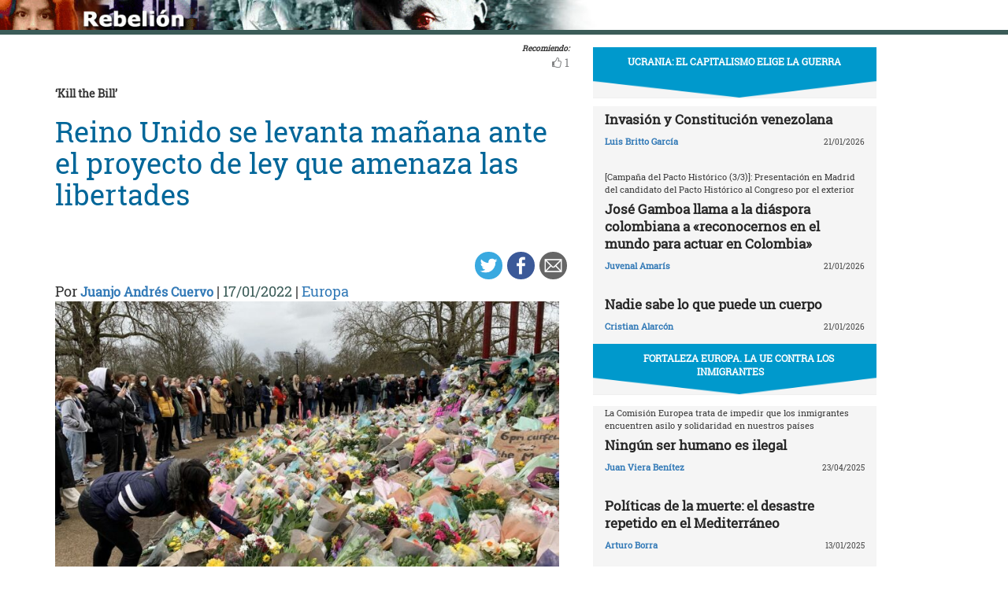

--- FILE ---
content_type: text/html; charset=UTF-8
request_url: https://rebelion.org/reino-unido-se-levanta-manana-ante-el-proyecto-de-ley-que-amenaza-las-libertades/
body_size: 22303
content:
<!DOCTYPE html>
<html lang="es">
<head>
<meta charset="UTF-8">
<meta name="viewport" content="width=device-width, initial-scale=1">
<link href="https://fonts.googleapis.com/css?family=Roboto+Slab" rel="stylesheet">
<title>Reino Unido se levanta mañana ante el proyecto de ley que amenaza las libertades &#8211; Rebelion</title>
<script>(function(d, s, id){
				 var js, fjs = d.getElementsByTagName(s)[0];
				 if (d.getElementById(id)) {return;}
				 js = d.createElement(s); js.id = id;
				 js.src = "//connect.facebook.net/en_US/sdk.js#xfbml=1&version=v2.6";
				 fjs.parentNode.insertBefore(js, fjs);
			   }(document, 'script', 'facebook-jssdk'));</script><link rel='dns-prefetch' href='//ws.sharethis.com' />
<link rel='dns-prefetch' href='//maxcdn.bootstrapcdn.com' />
<link rel='dns-prefetch' href='//s.w.org' />
<link rel="alternate" type="application/rss+xml" title="Rebelion &raquo; Feed" href="https://rebelion.org/feed/" />
<link rel="alternate" type="application/rss+xml" title="Rebelion &raquo; Feed de los comentarios" href="https://rebelion.org/comments/feed/" />
		<script type="text/javascript">
			window._wpemojiSettings = {"baseUrl":"https:\/\/s.w.org\/images\/core\/emoji\/12.0.0-1\/72x72\/","ext":".png","svgUrl":"https:\/\/s.w.org\/images\/core\/emoji\/12.0.0-1\/svg\/","svgExt":".svg","source":{"concatemoji":"https:\/\/rebelion.org\/wp-includes\/js\/wp-emoji-release.min.js?ver=5.3.12"}};
			!function(e,a,t){var n,r,o,i=a.createElement("canvas"),p=i.getContext&&i.getContext("2d");function s(e,t){var a=String.fromCharCode;p.clearRect(0,0,i.width,i.height),p.fillText(a.apply(this,e),0,0);e=i.toDataURL();return p.clearRect(0,0,i.width,i.height),p.fillText(a.apply(this,t),0,0),e===i.toDataURL()}function c(e){var t=a.createElement("script");t.src=e,t.defer=t.type="text/javascript",a.getElementsByTagName("head")[0].appendChild(t)}for(o=Array("flag","emoji"),t.supports={everything:!0,everythingExceptFlag:!0},r=0;r<o.length;r++)t.supports[o[r]]=function(e){if(!p||!p.fillText)return!1;switch(p.textBaseline="top",p.font="600 32px Arial",e){case"flag":return s([127987,65039,8205,9895,65039],[127987,65039,8203,9895,65039])?!1:!s([55356,56826,55356,56819],[55356,56826,8203,55356,56819])&&!s([55356,57332,56128,56423,56128,56418,56128,56421,56128,56430,56128,56423,56128,56447],[55356,57332,8203,56128,56423,8203,56128,56418,8203,56128,56421,8203,56128,56430,8203,56128,56423,8203,56128,56447]);case"emoji":return!s([55357,56424,55356,57342,8205,55358,56605,8205,55357,56424,55356,57340],[55357,56424,55356,57342,8203,55358,56605,8203,55357,56424,55356,57340])}return!1}(o[r]),t.supports.everything=t.supports.everything&&t.supports[o[r]],"flag"!==o[r]&&(t.supports.everythingExceptFlag=t.supports.everythingExceptFlag&&t.supports[o[r]]);t.supports.everythingExceptFlag=t.supports.everythingExceptFlag&&!t.supports.flag,t.DOMReady=!1,t.readyCallback=function(){t.DOMReady=!0},t.supports.everything||(n=function(){t.readyCallback()},a.addEventListener?(a.addEventListener("DOMContentLoaded",n,!1),e.addEventListener("load",n,!1)):(e.attachEvent("onload",n),a.attachEvent("onreadystatechange",function(){"complete"===a.readyState&&t.readyCallback()})),(n=t.source||{}).concatemoji?c(n.concatemoji):n.wpemoji&&n.twemoji&&(c(n.twemoji),c(n.wpemoji)))}(window,document,window._wpemojiSettings);
		</script>
		<style type="text/css">
img.wp-smiley,
img.emoji {
	display: inline !important;
	border: none !important;
	box-shadow: none !important;
	height: 1em !important;
	width: 1em !important;
	margin: 0 .07em !important;
	vertical-align: -0.1em !important;
	background: none !important;
	padding: 0 !important;
}
</style>
			<style type="text/css">
		.vortex-container-like,
		.vortex-container-dislike {
			font-size: 14px !important;	
		}
		.vortex-p-like,
		.vortex-p-dislike{
			color:#828384!important;
		}
		.vortex-p-like:hover{
			color:#4898d6!important;
		}
		.vortex-p-like-active{
			color:#1b7fcc!important;
		}
		.vortex-p-dislike:hover{
			color:#0a0101!important;
		}
		.vortex-p-dislike-active{
			color:#0a0101!important;
		}
		</style>
		
		<link rel="stylesheet" href="https://rebelion.org/wp-content/cache/minify/5d0c6.css" media="all" />



<link rel='stylesheet' id='simple-share-buttons-adder-font-awesome-css'  href='//maxcdn.bootstrapcdn.com/font-awesome/4.3.0/css/font-awesome.min.css?ver=5.3.12' type='text/css' media='all' />
<link rel="stylesheet" href="https://rebelion.org/wp-content/cache/minify/88411.css" media="all" />





<script  src="https://rebelion.org/wp-content/cache/minify/df983.js"></script>


<script type='text/javascript'>
/* <![CDATA[ */
var wpdm_url = {"home":"https:\/\/rebelion.org\/","site":"https:\/\/rebelion.org\/","ajax":"https:\/\/rebelion.org\/wp-admin\/admin-ajax.php"};
var wpdm_js = {"spinner":"<i class=\"fas fa-sun fa-spin\"><\/i>"};
/* ]]> */
</script>
<script  src="https://rebelion.org/wp-content/cache/minify/bd954.js"></script>

<script id='st_insights_js' type='text/javascript' src='https://ws.sharethis.com/button/st_insights.js?publisher=4d48b7c5-0ae3-43d4-bfbe-3ff8c17a8ae6&#038;product=simpleshare'></script>
<link rel='https://api.w.org/' href='https://rebelion.org/wp-json/' />
<link rel="EditURI" type="application/rsd+xml" title="RSD" href="https://rebelion.org/xmlrpc.php?rsd" />
<link rel="wlwmanifest" type="application/wlwmanifest+xml" href="https://rebelion.org/wp-includes/wlwmanifest.xml" /> 
<link rel='prev' title='Gobierno y FMI en el laberinto de la deuda' href='https://rebelion.org/gobierno-y-fmi-en-el-laberinto-de-la-deuda/' />
<link rel='next' title='La Iglesia española excluye crear una comisión independiente para aclarar los abusos' href='https://rebelion.org/la-iglesia-espanola-excluye-crear-una-comision-independiente-para-aclarar-los-abusos/' />
<meta name="generator" content="WordPress 5.3.12" />
<link rel="canonical" href="https://rebelion.org/reino-unido-se-levanta-manana-ante-el-proyecto-de-ley-que-amenaza-las-libertades/" />
<link rel='shortlink' href='https://rebelion.org/?p=706301' />
<link rel="alternate" type="application/json+oembed" href="https://rebelion.org/wp-json/oembed/1.0/embed?url=https%3A%2F%2Frebelion.org%2Freino-unido-se-levanta-manana-ante-el-proyecto-de-ley-que-amenaza-las-libertades%2F" />
<link rel="alternate" type="text/xml+oembed" href="https://rebelion.org/wp-json/oembed/1.0/embed?url=https%3A%2F%2Frebelion.org%2Freino-unido-se-levanta-manana-ante-el-proyecto-de-ley-que-amenaza-las-libertades%2F&#038;format=xml" />
    <script src="https://unpkg.com/@grafana/faro-web-sdk@^1.18.2/dist/bundle/faro-web-sdk.iife.js"></script>
    <script>
    document.addEventListener('DOMContentLoaded', function() {
        try {
            console.log('🚀 Inicializando Grafana Faro...');
            
            const faro = window.GrafanaFaroWebSdk.initializeFaro({
                url: 'https://faro.semillasl.com/collect',
                app: {
                    name: 'Rebelion',
                    version: '1.2.0',
                    environment: 'production'
                },
                instrumentations: [
                    ...window.GrafanaFaroWebSdk.getWebInstrumentations({
                        captureConsole: true,
                        webVitals: true,
                        interactions: true,
                        errors: true,
                        webVitalsThresholds: {
                            // Core Web Vitals thresholds
                            fcp: 2500,  // First Contentful Paint
                            lcp: 4000,  // Largest Contentful Paint
                            cls: 0.25,  // Cumulative Layout Shift
                            fid: 300    // First Input Delay
                        }
                    }),
                ],
                sessionTracking: {
                    enabled: true,
                    persistent: true
                },
                batching: {
                    enabled: true,
                    sendTimeout: 5000,
                    maxQueueSize: 100
                }
            });
            
            console.log('✅ Faro inicializado correctamente');
            
            // Capturar información de la página
            setTimeout(function() {
                faro.api.pushLog(['📄 Página WordPress cargada', {
                    page_url: window.location.href,
                    page_title: document.title,
                    page_type: 'post',
                    user_agent: navigator.userAgent.substring(0, 100),
                    viewport: window.innerWidth + 'x' + window.innerHeight,
                    timestamp: new Date().toISOString(),
                                        user_logged_in: false,
                                        wordpress_version: '5.3.12'
                }]);
                
                console.log('📊 Telemetría enviada a Grafana');
            }, 2000);
            
            // Capturar eventos de navegación
            window.addEventListener('beforeunload', function() {
                faro.api.pushLog(['🚪 Usuario saliendo de la página', {
                    page_url: window.location.href,
                    time_on_page: Date.now() - performance.timing.navigationStart,
                    timestamp: new Date().toISOString()
                }]);
            });
            
            // Capturar errores 404 y otros errores de WordPress
                        
        } catch (error) {
            console.error('❌ Error inicializando Faro:', error);
        }
    });
    </script>
    <link rel="icon" href="https://rebelion.org/wp-content/uploads/2020/02/cropped-favicon-32x32.jpg" sizes="32x32" />
<link rel="icon" href="https://rebelion.org/wp-content/uploads/2020/02/cropped-favicon-192x192.jpg" sizes="192x192" />
<link rel="apple-touch-icon-precomposed" href="https://rebelion.org/wp-content/uploads/2020/02/cropped-favicon-180x180.jpg" />
<meta name="msapplication-TileImage" content="https://rebelion.org/wp-content/uploads/2020/02/cropped-favicon-270x270.jpg" />
<meta name="generator" content="WordPress Download Manager 3.2.73" />
                <style>
        /* WPDM Link Template Styles */        </style>
                <style>

            :root {
                --color-primary: #4a8eff;
                --color-primary-rgb: 74, 142, 255;
                --color-primary-hover: #4a8eff;
                --color-primary-active: #4a8eff;
                --color-secondary: #e0e0e0;
                --color-secondary-rgb: 224, 224, 224;
                --color-secondary-hover: #9b9b9b;
                --color-secondary-active: #c4c4c4;
                --color-success: #18ce0f;
                --color-success-rgb: 24, 206, 15;
                --color-success-hover: #18ce0f;
                --color-success-active: #18ce0f;
                --color-info: #2CA8FF;
                --color-info-rgb: 44, 168, 255;
                --color-info-hover: #2CA8FF;
                --color-info-active: #2CA8FF;
                --color-warning: #FFB236;
                --color-warning-rgb: 255, 178, 54;
                --color-warning-hover: #FFB236;
                --color-warning-active: #FFB236;
                --color-danger: #ff5062;
                --color-danger-rgb: 255, 80, 98;
                --color-danger-hover: #ff5062;
                --color-danger-active: #ff5062;
                --color-green: #30b570;
                --color-blue: #0073ff;
                --color-purple: #8557D3;
                --color-red: #ff5062;
                --color-muted: rgba(69, 89, 122, 0.6);
                --wpdm-font: "Rubik", -apple-system, BlinkMacSystemFont, "Segoe UI", Roboto, Helvetica, Arial, sans-serif, "Apple Color Emoji", "Segoe UI Emoji", "Segoe UI Symbol";
            }

            .wpdm-download-link.btn.btn-secondary.btn-xs {
                border-radius: 4px;
            }


        </style>
        </head>

<body class="post-template-default single single-post postid-706301 single-format-standard category-europa">
<div id="post" class="hfeed site">
	<a class="skip-link screen-reader-text" href="#content">Skip to content</a>
		<div class="container-fluid">
			<div class="row">
	<div id="barrah" onclick="location.href='https://rebelion.org';" class="site-branding-v col-sm-1"></div>
		<div class="col-sm-12" id="masthead" style="padding:0">
				<header class="site-header" id="masthead" role="banner">
				<div class="col-sm-7 col-sm-offset-1">
					<a class="goback" href="/">Inicio</a>
				</div>
				<div class="col-sm-4 search text-right">
<form method="get" id="searchform" action="https://rebelion.org/">
  <div>
    <input type="text" value="" name="s" id="s" />
    <input type="submit" id="searchsubmit" value="Search" />
  </div>
</form>
<div class="search-adv"><a href="/rebelion/busqueda-avanzada">Avanzada</a></div>
					</div>

	</div><!-- .container -->
	</header><!-- #masthead -->

                <div id="content" style="margin-top:25px" class="site-content container">
			<div class="row">
	<div id="primary" class="content-area">
		<main id="main" class="site-main col-md-7" role="main">

<div class="row">
<div class="pull-right">
<span style="margin-right: 15px;font-weight: bold;font-size:10px;font-style: italic;">Recomiendo:</span>
</div>
</div>


		<div class="vortex-container-vote vortex-align-right"><div class="vortex-container-like"><input type="hidden" value="706301" ></input><div class="vortex-p-like 706301  icon-thumbs-up"><span  class="vortex-p-like-counter 706301">1</span></div></div></div>		
            
			<article id="post-706301" class="post-706301 post type-post status-publish format-standard has-post-thumbnail hentry category-europa tag-destacado">
    <header class="entry-header">
        <div class="row">
            <div class="col-xs-12">
	    <h4 class="subtitle">‘Kill the Bill’</h4>
                <h1 class="entry-title">Reino Unido se levanta mañana ante el proyecto de ley que amenaza las libertades</h1>            </div>
        </div>
        <div class="row">
            <div class="col-xs-12 text-right"><!-- Simple Share Buttons Adder (7.6.21) simplesharebuttons.com --><div class="ssba-classic-2 ssba ssbp-wrap left ssbp--theme-1"><div style="text-align:right"><a data-site="" class="ssba_twitter_share" href="https://twitter.com/share?url=https://rebelion.org/reino-unido-se-levanta-manana-ante-el-proyecto-de-ley-que-amenaza-las-libertades/&amp;text=Reino%20Unido%20se%20levanta%20ma%C3%B1ana%20ante%20el%20proyecto%20de%20ley%20que%20amenaza%20las%20libertades%20" target=&quot;_blank&quot;><img src="https://rebelion.org/wp-content/plugins/simple-share-buttons-adder/buttons/simple/twitter.png" style="width: 35px;" title="Twitter" class="ssba ssba-img" alt="Tweet about this on Twitter" /><div title="Twitter" class="ssbp-text">Twitter</div></a><a data-site="" class="ssba_facebook_share" href="https://www.facebook.com/sharer.php?u=https://rebelion.org/reino-unido-se-levanta-manana-ante-el-proyecto-de-ley-que-amenaza-las-libertades/" target="_blank"><img src="https://rebelion.org/wp-content/plugins/simple-share-buttons-adder/buttons/simple/facebook.png" style="width: 35px;" title="Facebook" class="ssba ssba-img" alt="Share on Facebook" /><div title="Facebook" class="ssbp-text">Facebook</div></a><a data-site="email" class="ssba_email_share" href="/cdn-cgi/l/email-protection#[base64]"><img src="https://rebelion.org/wp-content/plugins/simple-share-buttons-adder/buttons/simple/email.png" style="width: 35px;" title="Email" class="ssba ssba-img" alt="Email this to someone" /><div title="email" class="ssbp-text">email</div></a></div></div>            </div>
	</div>
        <div class="entry-meta big">
            Por <span class="author"><a href="https://rebelion.org/autor/juanjo-andres-cuervo/">Juanjo Andrés Cuervo</a></span> | <span
                    class="date">17/01/2022</span>                 | <span class="category"><a href="https://rebelion.org/categoria/territorios/europa/" rel="category tag">Europa</a></span>
                    </div><!-- .entry-meta -->
        <img width="640" height="427" src="https://rebelion.org/wp-content/uploads/2022/01/Sarah-Everard_Memorial_Ben-Terrett-1024x683.jpg" class="attachment-large size-large wp-post-image" alt="" srcset="https://rebelion.org/wp-content/uploads/2022/01/Sarah-Everard_Memorial_Ben-Terrett-1024x683.jpg 1024w, https://rebelion.org/wp-content/uploads/2022/01/Sarah-Everard_Memorial_Ben-Terrett-330x220.jpg 330w, https://rebelion.org/wp-content/uploads/2022/01/Sarah-Everard_Memorial_Ben-Terrett-768x512.jpg 768w, https://rebelion.org/wp-content/uploads/2022/01/Sarah-Everard_Memorial_Ben-Terrett.jpg 1500w" sizes="(max-width: 640px) 100vw, 640px" />    </header><!-- .entry-header -->

    <div class="row">
        <div class="col-xs-12">
            <b>Fuentes: </b>El Salto [Foto: Vigilia por Everard en Clapham Common (Ben Terrett)]         </div>
    </div>
    <div class="entry-content">

	<div class="entradilla">
            <p>La violación y el asesinato de Sarah Everard a manos de un policía y la propuesta del Proyecto de Ley PCSC, que otorgará mayor poder a las fuerzas del orden, desencadenaron una ola de protestas en el país británico en 2021.</p>
	</div>
        <div id="cols">
	    
<p>La noche del 3 de marzo  de 2021, 
Sarah Everard paseaba por las calles de Londres. De regreso desde  
Clapham Common a su hogar en Brixton, el agente de la Policía 
Metropolitana  Wayne Couzens la detuvo bajo el falso pretexto de haber 
infringido las  restricciones impuestas por el Covid-19. El policía la 
llevó en coche hasta  Dover, donde violó y estranguló a la joven de 33 
años, quemó su  cuerpo y se deshizo de sus restos en un estanque 
cercano.</p>



<p>Una semana 
después, el 9  de marzo, el agente fue detenido en Kent como sospechoso 
del secuestro y  posterior asesinato. Al día siguiente, los restos de 
Sarah Everard fueron  descubiertos en un bosque cerca de Kent. Wayne 
Couzens fue acusado  de su secuestro y asesinato, crimen que el propio 
agente confesó unos meses más  tarde.</p>



<p>En la noche del 13 de
 marzo se celebraron vigilias en varias zonas del Reino Unido  para 
honrar la memoria de Sarah Everard. Fue la vigilia en Clapham Common,  
cerca de la zona donde fue secuestrada, la que desencadenó una <a href="https://www.youtube.com/watch?v=TvTsD6S2Ou0">corriente de protestas sociales</a>&nbsp;por
 todo el país. Durante el emotivo evento, la policía  detuvo a cuatro 
personas bajo el pretexto de incumplir las medidas relacionadas  con la 
pandemia. En aquellos momentos, aun no se sabía que miembros del Partido
  Conservador, incluido <a href="https://www.theguardian.com/world/2021/dec/16/boris-johnson-joined-no-10-party-during-may-2020-lockdown-say-sources">Boris Johnson</a>, habían evadido las restricciones en fiestas celebradas el 15 y el <a href="https://www.theguardian.com/politics/live/2022/jan/12/boris-johnson-no-10-party-pmqs-keir-starmer-labour-coronavirus-latest-updates-covid-live?filterKeyEvents=false&amp;page=with:block-61dec8498f08b14fee0b27d0#block-61dec8498f08b14fee0b27d0">20 de mayo de 2020</a>. Estos eventos tuvieron lugar durante uno de los peores  meses de la pandemia en cuanto al <a href="https://coronavirus.data.gov.uk/details/deaths">índice de fallecidos</a> en el Reino Unido.</p>



<p>A
 pesar de que por entonces se desconocía que varios representantes 
políticos del país se habían saltado la  ley, el uso desmedido de la 
fuerza policía durante la vigilia por Sarah Everard  fue considerado 
como un ultraje a la víctima de violencia de género. Fue una  acción 
demasiado explícita como para ser ignorada. De hecho, una investigación 
 parlamentaria llevada a cabo por <a href="https://www.jonathandjanogly.com/sites/jonathandjanogly.com/files/2021-07/clapham_and_bristol_inquiry_report_0.pdf">All Party Parliamentary Group on Democracy and the  Constitution</a> señaló que se  habían vulnerado “derechos fundamentales” durante la vigilia por Sarah Everard.  En el documento, titulado <em>Police Power and the Right to Peaceful Protest</em>,
  se mencionan los “múltiples errores” cometidos por la Policía 
Metropolitana y  la Policía de Avon y Somerset durante las vigilias 
celebradas en Londres y en Bristol,  respectivamente. Esta investigación
 fue publicada el 1 de julio de 2021. Tres  meses antes, se había 
desencadenado una corriente de descontento social que se  extendió por 
todo el país.</p>



<p>Pocos días después del asesinato de Sarah  Everard y
 la actuación policial durante la vigilia del 13 de  marzo, la Cámara de
 los Comunes aprobó por una amplia mayoría de 359 votos contra 263 el 
Proyecto de ley <a href="https://www.gov.uk/government/news/justice-overhaul-to-better-protect-the-public-and-back-our-police">PCSC</a>  (Police, Crime, Sentencing and Courts), que pasó así a su siguiente fase.</p>



<h2>PCSC: el uso de la  fuerza policial y el cese de las manifestaciones</h2>



<p>El
 Proyecto de ley PCSC ha sido  duramente criticado porque otorga un 
mayor  poder a las fuerzas policiales para reprimir manifestaciones. Por
 ejemplo, podría  significar que la policía fijase las horas de inicio y
 finalización de las  protestas, o que las disolviese en el caso de que 
impidiesen el acceso a  instituciones gubernamentales, como el 
Parlamento Británico. Además, reserva a los agentes el derecho de multar
 con una cantidad de 2.500 libras a los manifestantes.</p>



<p>Respecto a la posible  implantación de la PCSC, el conocido abogado <a href="https://www.bigissue.com/news/activism/how-priti-patels-new-policing-bill-threatens-your-right-to-protest/">Chris Daw QC</a>
 afirma que, si se llegase a aprobar, “supondría la mayor ampliación de 
 poderes policiales para imponer restricciones a las manifestaciones que
 hayamos  visto nunca”. De manera similar, <a href="https://www.theguardian.com/world/2021/apr/28/policing-bill-will-have-chilling-effect-on-right-to-protest-mps-told">Jules Carey</a>,
  jefe del bufete de abogados de acciones contra la policía y el Estado 
de la  empresa Bindmans, apuntó que este proyecto de ley “representa una
 violación a  los derechos humanos y constituye un ataque brutal contra 
el derecho a  manifestarse de manera pacífica”. En otras palabras, sería
 una ley elaborada  para socavar la legitimidad de los movimientos 
sociales.</p>



<p>Mientras este proyecto de ley estaba  siendo debatido el
 15 de marzo de 2021 en el Parlamento Británico, a escasos  metros de 
allí, en Parliament Square, centenares de personas protestaban contra  
la violencia de género, y consecuentemente, contra el proyecto de ley 
que  estaba siendo discutido en el interior de la institución 
británica.&nbsp;Durante el mes de marzo,  también hubo manifestaciones multitudinarias en ciudades como <a href="https://www.bristolpost.co.uk/news/bristol-news/bristol-riots-everything-weve-learned-5215613">Bristol</a>,
  Leeds, Liverpool, Manchester, Brighton, Birmingham, Bournemouth o 
Newcastle. &nbsp;Las protestas denunciaron la violencia hacia  las mujeres y 
el uso desmedido de la fuerza policial.</p>



<h2>‘Kill the Bill’: manifestaciones  multitudinarias en 2021</h2>



<p>El pasado 1 de mayo, tuvo lugar  la movilización más importante en Londres contra el Proyecto de ley PCSC, en la  que <a href="https://www.theguardian.com/uk-news/2021/may/01/thousands-march-through-london-in-biggest-kill-the-bill-protest-yet">miles de personas</a>
 salieron a protestar. Bajo el slogan ‘Kill the Bill’, se  criticó el 
aumento de poder que se quiere otorgar a las fuerzas del orden para  
restringir protestas, que puede significar una imposición de 
restricciones a la  libertad de expresión y al derecho de reunión.<br></p>



<p>Aunque
 la legislación  no ha sido aprobada, los efectos están envolviendo 
diferentes esferas de la  sociedad. Zehrah Hasan, director de <a href="https://blackprotestlaw.org/" target="_blank" rel="noreferrer noopener">Black Protest Legal Support</a>  denunció que dos observadores jurídicos <a href="https://twitter.com/zedhas3/status/1378415754379415556">fueron detenidos</a> durante la manifestación ‘Kill the Bill’ del 3 de  abril de 2021.</p>



<p>Fue precisamente durante aquella  manifestación cuando <a href="https://www.bbc.co.uk/news/uk-56627642">Jeremy Corbyn</a> instó a “defender  el derecho a la protesta”. Hablando en <a href="https://twitter.com/AntiRacismDay/status/1378366633664741377?ref_src=twsrc%5Etfw%7Ctwcamp%5Etweetembed%7Ctwterm%5E1378366633664741377%7Ctwgr%5E%7Ctwcon%5Es1_&amp;ref_url=https%3A%2F%2Fwww.thecanary.co%2Ftrending%2F2021%2F04%2F04%2Fjeremy-corbyn-just-ruined-keir-starmers-first-anniversary-as-labour-leader%2F">Parliament Square</a>
 y ante las pétreas miradas de la sufragista Millicent  Fawcett, Mahatma
 Gandhi o Nelson Mandela, el antiguo líder del Partido  Laborista apeló a
 estas figuras históricas que defendieron los derechos humanos y 
dedicaron parte de su vida a luchar por el incremento de libertades  
democráticas.</p>



<p>Las confluencias entre  movimientos sociales y las 
represiones policiales ya habían alcanzado  diferentes movimientos 
sociales, como sucedió durante las protestas Black Lives  Matter. El 
propio Hasan lamentó los comentarios de la&nbsp;secretaria de Estado del 
Interior del Reino Unido Prity Patel, quién  calificó las protestas 
Black Lives Matter de junio de 2020 en este país como <a href="https://www.theguardian.com/politics/2021/feb/12/priti-patel-hits-out-at-dreadful-black-lives-matters-protests">“aterradoras.”</a>
 &nbsp;Fue la  propia ministra del Interior la que propuso la creación de la 
‘Nationality and  Borders Bill’, una legislación que pretende disminuir 
los derechos de las <a href="https://www.jcwi.org.uk/nationality-and-borders-bill-second-reading-briefing?fbclid=IwAR3RfxUf21fGnC6di94lu39SaB3M0Kv8m21PlXuXFaqhkgrF3WcG-rvw2ik">personas refugiadas</a>&nbsp;y que originó una oleada de protestas el  20 de octubre de 2021.</p>



<h2>La violencia de  género en el Reino Unido</h2>



<p>En
 los pocos días que separaron el asesinato de Everard y la celebración 
del Día Internacional de la Mujer, las protestas rechazando la violencia
 de género se vieron amplificadas&nbsp; en varios estratos sociales. En el 
Parlamento Británico, la diputada del Partido  Laborista <a href="https://www.politicshome.com/news/article/jess-phillips-sarah-everard-violence-international-womens-day">Jess Phillips</a> denunció el ataque contra las mujeres y leyó el nombre de <a href="https://www.youtube.com/watch?v=9cjEWYNHBYk">todas las víctimas mortales por violencia de género</a>
 en el Reino Unido desde el Día Internacional de la Mujer de 2020. 
También  remarcó que, desde el asesinato de Sarah Everard el 3 de marzo 
hasta el 10  de marzo, “seis mujeres y una niña habían sido asesinadas a
 manos de hombres”. El  discurso de una persona envuelta en las 
instituciones políticas fue fundamental  para dar mayor relevancia al 
problema de la violencia de género. Como apunta la  periodista <a href="https://www.heraldscotland.com/news/19159869.sarah-everard-tragedy-new-generation-women-not-ready-back/">Lesley Riddoch</a>
 en una crítica a los medios de comunicación, fueron las palabras  
pronunciadas por Phillips en la Cámara de los Comunes, unido al reciente
  asesinato de Sarah Everard, lo que impulsó una mayor recepción 
mediática. Porque  Sarah Everard no fue la única mujer asesinada por 
violencia de género, ni siquiera  en aquella <a href="https://kareningalasmith.com/2021/02/08/2021/">semana</a>
 que  comenzó el 3 de marzo, en la que también Geetika Goyal, Imogen 
Bohajczuk y  Wenjing Lin perdieron la vida a manos de hombres.</p>



<p>No hay duda de que se trata de  un problema endémico a 
nivel global. En el caso particular del Reino Unido, durante  2021 se 
contabilizaron <a href="https://kareningalasmith.com/2021/02/08/2021/">138 asesinatos</a> de mujeres a manos de hombres. En la cuenta de Twitter <a href="https://twitter.com/CountDeadWomen?ref_src=twsrc%5Etfw%7Ctwcamp%5Etweetembed%7Ctwterm%5E1370836691406221312%7Ctwgr%5E%7Ctwcon%5Es1_&amp;ref_url=https%3A%2F%2Fwww.globalcitizen.org%2Fen%2Fcontent%2Fsarah-everard-vigil-protests-women-uk-clapham%2F">@CountDeadWomen</a>
 se señala que esto significó un aumento de 21 víctimas respecto a 2020.
  Esto demuestra que, como dijo Jess Philips, el feminicidio en el Reino
 Unido  “no es algo anecdótico y obliga a las mujeres a vivir con 
miedo”.</p>



<p>El terror a salir a dar un  paseo por la noche quedó 
plasmado en redes sociales tras el asesinato de Sarah  Everard. Durante 
aquellos días, muchas mujeres comenzaron a compartir sus  miedos ante 
los ataques machistas a través de grupos de WhatsApp, sesiones de Zoom  o
 Twitter. La tragedia originó unos movimientos fundamentales de 
solidaridad feminista,  e impulsó un amplio debate sobre el papel de la 
policía en la sociedad  británica y la situación de la seguridad de las 
mujeres en el Reino Unido.</p>



<p>Ante esta coyuntura, diferentes  grupos defensores de 
los derechos de la mujer han demandado de manera constante saber  por 
qué solo el 1,5% de las violaciones registradas y el 3,6% de todos los  
delitos sexuales son llevados a juicio en Inglaterra y Gales. También  
demandaron soluciones para frenar el aumento de los casos de violencia  
doméstica desde el inicio de la pandemia.</p>



<p>Por otra parte, el documento <a href="https://twitter.com/SistersUncut/status/1371163308997361666">#194andcounting</a>,
 publicado el 14 de marzo de 2021, señaló que, desde los años 70, al 
menos  194 mujeres han muerto a manos de la policía o a causa del 
sistema penitenciario de Inglaterra y Gales, ya fuese en custodia 
estatal o en la cárcel.</p>



<p>Pese a los numerosos asesinatos  por violencia de género, incluyendo el de la profesora <a href="https://www.theguardian.com/uk-news/2021/dec/16/man-accepts-responsibility-for-death-of-primary-school-teacher-sabina-nessa">Sabina Nessa</a>,
 que también alcanzó gran repercusión en Reino Unido, los líderes del  
país no parecen estar dispuestos a implementar nuevas medidas para 
detener esta  corriente de violencia. De hecho, <a href="https://www.bbc.co.uk/news/uk-politics-58800328">Boris Johnson</a>
 ha rechazado categorizar la misoginia dentro de los delitos de odio. Su
  argumento es que ya existen mecanismos para para combatir la violencia
 contra  las mujeres, señalando que el problema radica en que “hay una 
amplia  legislación que no se lleva a cabo de manera correcta”.</p>



<p>La
 inmovilización de algunos  dirigentes políticos contrasta con los 
amplios movimientos que tuvieron lugar  el año pasado en favor de la 
igualdad de género. El  próximo <a href="https://www.facebook.com/events/447182980351610/">15 de enero</a>
  tendrá lugar una serie de manifestaciones bajo el slogan ‘Kill the 
Bill’, a  modo de denuncia contra el avance de una legislación que 
amenaza con rescindir  las libertades en el Reino Unido.</p>



<h2>PCSC y la batalla  por la hegemonía cultural y política</h2>



<p>El
 Proyecto de ley PCSC fue  aprobado en la Cámara de los Comunes del 
Parlamento Británico y ahora se  espera el veredicto final en la Cámara 
de los Lores, que tendrá lugar el <a href="https://bills.parliament.uk/bills/2839">17 de enero</a>.
 De  convertirse en ley, el castigo por obstruir espacios públicos 
aumentaría de seis meses a 51 semanas —más de un año— y las fuerzas del 
orden se reservarían el derecho para parar e investigar a una  persona 
por el simple hecho de creer que está relacionada con alguna acción  
ilegal, sin tener siquiera la mínima prueba al respecto.</p>



<p>Este
 impedimento a manifestarse  es otra muestra de la batalla política e 
ideológica existente en el Reino Unido  y la fiereza con la que ciertos 
movimientos conservadores están tratando de  detener el avance de las 
libertades. Aparte de las protestas  ‘Kill the Bill’ y los movimientos a
 favor de la igualdad de género, los últimos  años en el Reino Unido han
 sido testigos de numerosas movilizaciones sociales. En  2021, las 
manifestaciones en contra del cambio climático tuvieron su gran  apogeo a
 nivel mundial durante la COP26. En aquellas semanas de noviembre, se 
originó una protesta masiva en la que se reunieron más de <a href="https://cop26coalition.org/over-one-hundred-thousand-march-in-glasgow-as-over-300-demonstrations-take-place-across-the-world/">100.000 personas en Glasgow</a> y se celebraron más de 300 manifestaciones a nivel  global. </p>



<p>Además,
 2020 supuso el  surgimiento de las movilizaciones Black Lives Matter en
 Estados Unidos, tras el  asesinato de George Floyd, y esta ola de 
descontento se expandió a nivel  global. En el Reino Unido, destacaron 
las protestas en Londres y en Bristol,  donde un grupo de manifestantes 
arrojó al puerto la estatua del esclavista <a href="https://www.theguardian.com/uk-news/2020/jun/07/blm-protesters-topple-statue-of-bristol-slave-trader-edward-colston">Edward Colston</a>.
 Precisamente, esta simbólica acción mostró de manera clara la batalla  
cultural existente respecto al legado del Imperio Británico. Basta con 
leer los debates entre  historiadores, analistas de actualidad, 
periodistas o diferentes miembros del  Parlamento en el Reino Unido para
 comprender cómo la línea que delimita el  legado de lo antiguo y lo 
nuevo, la memoria histórica y la aspiración al  aumento de derechos, ha 
marcado su fortaleza ideológica y cultural en el pasado  colonial de la 
nación británica. Y para ahondar más en este paradigma, hace apenas  
unos días los cuatro manifestantes del movimiento <a href="https://www.theguardian.com/news/audio/2022/jan/10/what-colston-four-acquittal-means-future-protests-podcast">Black Lives Matter</a>
 que ayudaron a derribar la estatua de Edward Colston  durante las 
protestas sociales de junio del 2020 fueron absueltos de todos los  
cargos.<br></p>



<p>Ante este 
veredicto, el  diputado del Partido Conservador Robert Jenrick advirtió 
del peligro de “aceptar  el vandalismo y los daños criminales como 
formas de protesta política”. En el  otro lado del espectro ideológico, 
el activista y escritor Akala, que publicó  hace unos años el libro <em>Natives: Race and Class in the Ruins of Empire</em>, en el que detalla su experiencia como descendiente de  la <a href="https://www.theguardian.com/uk-news/windrush-scandal">Generación Windrush</a>
 en una sociedad británica profundamente hostil hacia personas de 
diferentes culturas, explicó que “la propaganda de los valores 
británicos  representa una distorsión de la historia”.</p>



<p>Analizando esta confluencia de opiniones  y movimientos 
sociales, el Proyecto de ley PCSC surge como un intento de frenar  el 
aumento de protestas por los derechos de diferentes colectivos. Aparte 
de  los amplios poderes policiales en materia de gestión de las 
manifestaciones,  como la capacidad de imponer condiciones a cualquier 
protesta que se considere  perturbadora para la comunidad, se puede 
sancionar con hasta diez años de prisión  por dañar monumentos 
conmemorativos, incluyendo las estatuas. Esto es  particularmente 
representativo de la sociedad contemporánea, en la que el  señalamiento a
 figuras del pasado que dejaron un legado esclavista es una de  las 
batallas culturales que están teniendo un impacto de enorme relevancia 
en  el Reino Unido.</p>



<p>El pasado 8  de diciembre, y con motivo del tercer  pasaje del Proyecto de ley PCSC,  hubo manifestaciones en Londres, Cambridge, Birmingham y Bristol.  Ahora, llega el 15 de enero, un día en el que se  celebrarán múltiples  movimientos en todo el país contra el avance de esta  legislación.  Justamente el día que, en 1919, fue asesinada <a rel="noreferrer noopener" href="https://www.elsaltodiario.com/feminismos/rosa-luxemburgo-en-el-punto-de-mira-de-hannibal" target="_blank">Rosa Luxemburgo</a>,  una  de las defensoras más acérrimas de las libertades humanas del  siglo XX. Como  ella decía, “quien no se mueve, no siente las cadenas”.  La marxista polaca fundadora  de la Liga Espartaquista venía a decir que  las protestas son fundamentales para  cambiar la sociedad. Mientras  tanto, el Reino Unido se balancea peligrosamente entre  esa dicotomía  entre autoritarismo y libertad. Por un lado, inmóviles estatuas  de  piedra plasmando un pasado esclavista. Y, mientras tanto, movimientos   sociales para evitar la pérdida democrática, conseguir un debate abierto  sobre  el legado colonial y seguir marchando contra la violencia de  género, la  xenofobia y el cambio climático.</p>



<p>Fuente: <a href="https://www.elsaltodiario.com/reino-unido/kill-the-bill-reino-unido-se-levanta-proyecto-ley-amenaza-libertades">https://www.elsaltodiario.com/reino-unido/kill-the-bill-reino-unido-se-levanta-proyecto-ley-amenaza-libertades</a></p>
	    
            	

	</div>

    </div><!-- .entry-content -->
</article>

			
			
		
		</main><!-- #main -->
	</div><!-- #primary -->


<div id="secondary" class="widget-area col-md-4" role="complementary">
	<aside id="sticky-posts-105" class="widget widget_ultimate_posts"><h1 class="widget-title"><a href='/tag/ucrania/'>Ucrania: el capitalismo elige la guerra</a></h1>
<div class="upw-posts lateral hfeed">

  
    
      
      <article class="col-xs-12" class="post-866449 post type-post status-publish format-standard has-post-thumbnail hentry category-ee-uu category-venezuela tag-destacado tag-nuestra-america">

        <header>

          
                      <div class="row">
              <div class="col-xs-12">
                <h4 class="entry-subtitle"> </h4>
                <h2 class="entry-title">
                  <a href="https://rebelion.org/invasion-y-constitucion/" rel="bookmark">
                    Invasión y Constitución venezolana                  </a>
                </h2>
              </div>
            </div>
                    
                      <div class="row entry-meta">
              <div class="col-xs-8 nopadl text-left">
                
                                  <span class="author vcard">
                    <a href="https://rebelion.org/autor/luis-britto-garcia/">Luis Britto García</a>                  </span>
                
                 
              </div>
              
              <div class="col-xs-4 nopadr text-right">
                                  <time class="published" datetime="2026-01-21T06:25:00+01:00">21/01/2026</time>
                              </div>
            </div>

          
        </header>

        
      </article>

    
      
      <article class="col-xs-12" class="post-866125 post type-post status-publish format-standard has-post-thumbnail hentry category-colombia tag-destacado">

        <header>

          
                      <div class="row">
              <div class="col-xs-12">
                <h4 class="entry-subtitle"> [Campaña del Pacto Histórico (3/3)]: Presentación en Madrid del candidato del Pacto Histórico al Congreso por el exterior</h4>
                <h2 class="entry-title">
                  <a href="https://rebelion.org/jose-gamboa-llama-a-la-diaspora-colombiana-a-reconocernos-en-el-mundo-para-actuar-en-colombia/" rel="bookmark">
                    José Gamboa llama a la diáspora colombiana a «reconocernos en el mundo para actuar en Colombia»                  </a>
                </h2>
              </div>
            </div>
                    
                      <div class="row entry-meta">
              <div class="col-xs-8 nopadl text-left">
                
                                  <span class="author vcard">
                    <a href="https://rebelion.org/autor/juvenal-amaris/">Juvenal Amarís</a>                  </span>
                
                 
              </div>
              
              <div class="col-xs-4 nopadr text-right">
                                  <time class="published" datetime="2026-01-21T06:19:00+01:00">21/01/2026</time>
                              </div>
            </div>

          
        </header>

        
      </article>

    
      
      <article class="col-xs-12" class="post-866466 post type-post status-publish format-standard hentry category-ecuador tag-destacado">

        <header>

          
                      <div class="row">
              <div class="col-xs-12">
                <h4 class="entry-subtitle"> </h4>
                <h2 class="entry-title">
                  <a href="https://rebelion.org/nadie-sabe-lo-que-puede-un-cuerpo/" rel="bookmark">
                    Nadie sabe lo que puede un cuerpo                  </a>
                </h2>
              </div>
            </div>
                    
                      <div class="row entry-meta">
              <div class="col-xs-8 nopadl text-left">
                
                                  <span class="author vcard">
                    <a href="https://rebelion.org/autor/cristian-alarcon/">Cristian Alarcón</a>                  </span>
                
                 
              </div>
              
              <div class="col-xs-4 nopadr text-right">
                                  <time class="published" datetime="2026-01-21T06:15:00+01:00">21/01/2026</time>
                              </div>
            </div>

          
        </header>

        
      </article>

    
  
</div>

</aside><aside id="sticky-posts-103" class="widget widget_ultimate_posts"><h1 class="widget-title"><a href='/tag/fortaleza-europa-la-ue-contra-los-inmigrantes/'>FORTALEZA EUROPA. LA UE CONTRA LOS INMIGRANTES</a></h1>
<div class="upw-posts lateral hfeed">

  
    
      
      <article class="col-xs-12" class="post-836999 post type-post status-publish format-standard hentry category-europa tag-destacado tag-fortaleza-europa-la-ue-contra-los-inmigrantes">

        <header>

          
                      <div class="row">
              <div class="col-xs-12">
                <h4 class="entry-subtitle"> La Comisión Europea trata de impedir que los inmigrantes encuentren asilo y solidaridad en nuestros países</h4>
                <h2 class="entry-title">
                  <a href="https://rebelion.org/ningun-ser-humano-es-ilegal-5/" rel="bookmark">
                    Ningún ser humano es ilegal                  </a>
                </h2>
              </div>
            </div>
                    
                      <div class="row entry-meta">
              <div class="col-xs-8 nopadl text-left">
                
                                  <span class="author vcard">
                    <a href="https://rebelion.org/autor/juan-viera-benitez/">Juan Viera Benítez</a>                  </span>
                
                 
              </div>
              
              <div class="col-xs-4 nopadr text-right">
                                  <time class="published" datetime="2025-04-23T05:33:00+02:00">23/04/2025</time>
                              </div>
            </div>

          
        </header>

        
      </article>

    
      
      <article class="col-xs-12" class="post-826606 post type-post status-publish format-standard has-post-thumbnail hentry category-europa tag-destacado tag-fortaleza-europa-la-ue-contra-los-inmigrantes">

        <header>

          
                      <div class="row">
              <div class="col-xs-12">
                <h4 class="entry-subtitle"> </h4>
                <h2 class="entry-title">
                  <a href="https://rebelion.org/politicas-de-la-muerte-el-desastre-repetido-en-el-mediterraneo-2/" rel="bookmark">
                    Políticas de la muerte: el desastre repetido en el Mediterráneo                  </a>
                </h2>
              </div>
            </div>
                    
                      <div class="row entry-meta">
              <div class="col-xs-8 nopadl text-left">
                
                                  <span class="author vcard">
                    <a href="https://rebelion.org/autor/arturo-borra/">Arturo Borra</a>                  </span>
                
                 
              </div>
              
              <div class="col-xs-4 nopadr text-right">
                                  <time class="published" datetime="2025-01-13T10:15:09+01:00">13/01/2025</time>
                              </div>
            </div>

          
        </header>

        
      </article>

    
      
      <article class="col-xs-12" class="post-825082 post type-post status-publish format-standard has-post-thumbnail hentry category-europa tag-destacado tag-fortaleza-europa-la-ue-contra-los-inmigrantes">

        <header>

          
                      <div class="row">
              <div class="col-xs-12">
                <h4 class="entry-subtitle"> </h4>
                <h2 class="entry-title">
                  <a href="https://rebelion.org/los-migrantes-en-europa-vae-victis/" rel="bookmark">
                    Los migrantes en Europa: <i>Væ victis</i>                  </a>
                </h2>
              </div>
            </div>
                    
                      <div class="row entry-meta">
              <div class="col-xs-8 nopadl text-left">
                
                                  <span class="author vcard">
                    <a href="https://rebelion.org/autor/martin-aguero/">Martin Agüero</a>                  </span>
                
                 
              </div>
              
              <div class="col-xs-4 nopadr text-right">
                                  <time class="published" datetime="2024-12-30T05:40:00+01:00">30/12/2024</time>
                              </div>
            </div>

          
        </header>

        
      </article>

    
  
</div>

  <div class="upw-after">
    <p><a href="/categoria/territorios/europa/fortaleza-europa-la-ue-contra-los-inmigrantes/" class="readmore">Ver todas</a></p>
  </div>
</aside><aside id="sticky-posts-207" class="widget widget_ultimate_posts"><h1 class="widget-title"><a href='/tag/brexit'>BREXIT</a></h1>
<div class="upw-posts lateral hfeed">

  
    
      
      <article class="col-xs-12" class="post-662296 post type-post status-publish format-standard has-post-thumbnail hentry category-europa tag-brexit tag-destacado">

        <header>

          
                      <div class="row">
              <div class="col-xs-12">
                <h4 class="entry-subtitle"> </h4>
                <h2 class="entry-title">
                  <a href="https://rebelion.org/el-gobierno-britanico-pierde-el-pudor-con-el-brexit-al-admitir-que-pasaran-decadas-antes-de-ver-los-beneficios/" rel="bookmark">
                    El Gobierno británico pierde el pudor con el <i>brexit</i> al admitir que pasarán décadas antes de ver los beneficios                  </a>
                </h2>
              </div>
            </div>
                    
                      <div class="row entry-meta">
              <div class="col-xs-8 nopadl text-left">
                
                                  <span class="author vcard">
                    <a href="https://rebelion.org/autor/javier-taeno/">Javier Taeño</a>                  </span>
                
                 
              </div>
              
              <div class="col-xs-4 nopadr text-right">
                                  <time class="published" datetime="2021-02-24T07:00:00+01:00">24/02/2021</time>
                              </div>
            </div>

          
        </header>

        
      </article>

    
      
      <article class="col-xs-12" class="post-652794 post type-post status-publish format-standard hentry category-argentina tag-brexit tag-destacado">

        <header>

          
                      <div class="row">
              <div class="col-xs-12">
                <h4 class="entry-subtitle"> </h4>
                <h2 class="entry-title">
                  <a href="https://rebelion.org/la-ue-excluyo-a-las-islas-malvinas-del-acuerdo-con-el-reino-unido/" rel="bookmark">
                    La UE excluyó a las Islas Malvinas del acuerdo con el Reino Unido                  </a>
                </h2>
              </div>
            </div>
                    
                      <div class="row entry-meta">
              <div class="col-xs-8 nopadl text-left">
                
                                  <span class="author vcard">
                    <a href="https://rebelion.org/autor/rodolfo-koe-gutierrez/">Rodolfo Koé Gutiérrez</a>                  </span>
                
                 
              </div>
              
              <div class="col-xs-4 nopadr text-right">
                                  <time class="published" datetime="2020-12-29T07:44:00+01:00">29/12/2020</time>
                              </div>
            </div>

          
        </header>

        
      </article>

    
      
      <article class="col-xs-12" class="post-317073 post type-post status-publish format-standard hentry category-europa tag-brexit">

        <header>

          
                      <div class="row">
              <div class="col-xs-12">
                <h4 class="entry-subtitle"> </h4>
                <h2 class="entry-title">
                  <a href="https://rebelion.org/la-arriesgada-apuesta-del-reino-unido/" rel="bookmark">
                    La arriesgada apuesta del Reino Unido                  </a>
                </h2>
              </div>
            </div>
                    
                      <div class="row entry-meta">
              <div class="col-xs-8 nopadl text-left">
                
                                  <span class="author vcard">
                    <a href="https://rebelion.org/autor/federico-larsen/">Federico Larsen</a>                  </span>
                
                 
              </div>
              
              <div class="col-xs-4 nopadr text-right">
                                  <time class="published" datetime="2019-07-30T07:21:01+02:00">30/07/2019</time>
                              </div>
            </div>

          
        </header>

        
      </article>

    
  
</div>

</aside><aside id="sticky-posts-102" class="widget widget_ultimate_posts"><h1 class="widget-title"><a href='/tag/las-bombas-de-oriente-medio-explotan-en-europa/'>LAS BOMBAS DE ORIENTE MEDIO EXPLOTAN EN EUROPA</a></h1>
<div class="upw-posts lateral hfeed">

  
    
      
      <article class="col-xs-12" class="post-368335 post type-post status-publish format-standard hentry category-europa tag-las-bombas-de-oriente-medio-explotan-en-europa">

        <header>

          
                      <div class="row">
              <div class="col-xs-12">
                <h4 class="entry-subtitle"> </h4>
                <h2 class="entry-title">
                  <a href="https://rebelion.org/terrorismo-en-europa-sus-causas/" rel="bookmark">
                    Terrorismo en Europa: sus causas                  </a>
                </h2>
              </div>
            </div>
                    
                      <div class="row entry-meta">
              <div class="col-xs-8 nopadl text-left">
                
                                  <span class="author vcard">
                    <a href="https://rebelion.org/autor/rafael-silva/">Rafael Silva</a>                  </span>
                
                 
              </div>
              
              <div class="col-xs-4 nopadr text-right">
                                  <time class="published" datetime="2017-08-29T08:46:05+02:00">29/08/2017</time>
                              </div>
            </div>

          
        </header>

        
      </article>

    
      
      <article class="col-xs-12" class="post-364844 post type-post status-publish format-standard hentry category-europa tag-las-bombas-de-oriente-medio-explotan-en-europa">

        <header>

          
                      <div class="row">
              <div class="col-xs-12">
                <h4 class="entry-subtitle"> </h4>
                <h2 class="entry-title">
                  <a href="https://rebelion.org/londres-la-hora-de-las-cuentas/" rel="bookmark">
                    Londres: La hora de las cuentas                  </a>
                </h2>
              </div>
            </div>
                    
                      <div class="row entry-meta">
              <div class="col-xs-8 nopadl text-left">
                
                                  <span class="author vcard">
                    <a href="https://rebelion.org/autor/guadi-calvo/">Guadi Calvo</a>                  </span>
                
                 
              </div>
              
              <div class="col-xs-4 nopadr text-right">
                                  <time class="published" datetime="2017-06-05T09:01:28+02:00">05/06/2017</time>
                              </div>
            </div>

          
        </header>

        
      </article>

    
      
      <article class="col-xs-12" class="post-356099 post type-post status-publish format-standard hentry category-europa tag-las-bombas-de-oriente-medio-explotan-en-europa">

        <header>

          
                      <div class="row">
              <div class="col-xs-12">
                <h4 class="entry-subtitle"> </h4>
                <h2 class="entry-title">
                  <a href="https://rebelion.org/por-que-francia-no-es-guantanamo/" rel="bookmark">
                    Por qué Francia no es Guantánamo                  </a>
                </h2>
              </div>
            </div>
                    
                      <div class="row entry-meta">
              <div class="col-xs-8 nopadl text-left">
                
                                  <span class="author vcard">
                    <a href="https://rebelion.org/autor/ignacio-ramonet/">Ignacio Ramonet</a>                  </span>
                
                 
              </div>
              
              <div class="col-xs-4 nopadr text-right">
                                  <time class="published" datetime="2016-11-16T06:26:58+01:00">16/11/2016</time>
                              </div>
            </div>

          
        </header>

        
      </article>

    
  
</div>

  <div class="upw-after">
    <p><a href="/categoria/territorios/europa/las-bombas-de-oriente-medio-explotan-en-europa/" class="readmore">Ver todas</a></p>
  </div>
</aside><aside id="sticky-posts-104" class="widget widget_ultimate_posts"><h1 class="widget-title"><a href='/tag/grecia-laboratorio-neoliberal/'> GRECIA, LABORATORIO NEOLIBERAL</a></h1>
<div class="upw-posts lateral hfeed">

  
    
      
      <article class="col-xs-12" class="post-761271 post type-post status-publish format-standard has-post-thumbnail hentry category-europa tag-destacado tag-grecia-laboratorio-neoliberal">

        <header>

          
                      <div class="row">
              <div class="col-xs-12">
                <h4 class="entry-subtitle"> Entrevista a Teo Karyotis, activista social residente en Tesalónica (Grecia)</h4>
                <h2 class="entry-title">
                  <a href="https://rebelion.org/el-proximo-domingo-habra-elecciones-en-grecia/" rel="bookmark">
                    El próximo domingo habrá elecciones en Grecia                  </a>
                </h2>
              </div>
            </div>
                    
                      <div class="row entry-meta">
              <div class="col-xs-8 nopadl text-left">
                
                                  <span class="author vcard">
                    <a href="https://rebelion.org/autor/mario-hernandez/">Mario Hernandez</a>                  </span>
                
                 
              </div>
              
              <div class="col-xs-4 nopadr text-right">
                                  <time class="published" datetime="2023-05-20T08:21:37+02:00">20/05/2023</time>
                              </div>
            </div>

          
        </header>

        
      </article>

    
      
      <article class="col-xs-12" class="post-637942 post type-post status-publish format-standard has-post-thumbnail hentry category-europa tag-destacado tag-grecia-laboratorio-neoliberal">

        <header>

          
                      <div class="row">
              <div class="col-xs-12">
                <h4 class="entry-subtitle"> </h4>
                <h2 class="entry-title">
                  <a href="https://rebelion.org/la-justicia-griega-declara-a-amanecer-dorado-organizacion-criminal/" rel="bookmark">
                    La justicia griega declara a Amanecer Dorado “organización criminal”                  </a>
                </h2>
              </div>
            </div>
                    
                      <div class="row entry-meta">
              <div class="col-xs-8 nopadl text-left">
                
                                  <span class="author vcard">
                                      </span>
                
                 
              </div>
              
              <div class="col-xs-4 nopadr text-right">
                                  <time class="published" datetime="2020-10-09T06:19:00+02:00">09/10/2020</time>
                              </div>
            </div>

          
        </header>

        
      </article>

    
      
      <article class="col-xs-12" class="post-382582 post type-post status-publish format-standard hentry category-europa tag-grecia-laboratorio-neoliberal">

        <header>

          
                      <div class="row">
              <div class="col-xs-12">
                <h4 class="entry-subtitle"> Grecia, Estado fallido</h4>
                <h2 class="entry-title">
                  <a href="https://rebelion.org/fuegos/" rel="bookmark">
                    Fuegos                  </a>
                </h2>
              </div>
            </div>
                    
                      <div class="row entry-meta">
              <div class="col-xs-8 nopadl text-left">
                
                                  <span class="author vcard">
                    <a href="https://rebelion.org/autor/pedro-olalla/">Pedro Olalla</a>                  </span>
                
                 
              </div>
              
              <div class="col-xs-4 nopadr text-right">
                                  <time class="published" datetime="2018-07-27T16:36:01+02:00">27/07/2018</time>
                              </div>
            </div>

          
        </header>

        
      </article>

    
  
</div>

  <div class="upw-after">
    <p><a href="/categoria/territorios/europa/grecia-laboratorio-neoliberal/" class="readmore">Ver todas</a></p>
  </div>
</aside><aside id="sticky-posts-106" class="widget widget_ultimate_posts"><h1 class="widget-title"><a href='/tag/elecciones-europeas-2014/'>ELECCIONES EUROPEAS 2014</a></h1>
<div class="upw-posts lateral hfeed">

  
    
      
      <article class="col-xs-12" class="post-325743 post type-post status-publish format-standard hentry category-europa tag-elecciones-europeas-2014">

        <header>

          
                      <div class="row">
              <div class="col-xs-12">
                <h4 class="entry-subtitle"> </h4>
                <h2 class="entry-title">
                  <a href="https://rebelion.org/syriza-comienza-los-contactos-para-alcanzar-una-mayoria-de-gobierno-estable-en-grecia/" rel="bookmark">
                    Syriza comienza los contactos para alcanzar una mayoría de gobierno estable en Grecia                  </a>
                </h2>
              </div>
            </div>
                    
                      <div class="row entry-meta">
              <div class="col-xs-8 nopadl text-left">
                
                                  <span class="author vcard">
                                      </span>
                
                 
              </div>
              
              <div class="col-xs-4 nopadr text-right">
                                  <time class="published" datetime="2015-01-26T08:26:18+01:00">26/01/2015</time>
                              </div>
            </div>

          
        </header>

        
      </article>

    
      
      <article class="col-xs-12" class="post-579506 post type-post status-publish format-standard hentry category-europa tag-elecciones-europeas-2014">

        <header>

          
                      <div class="row">
              <div class="col-xs-12">
                <h4 class="entry-subtitle"> </h4>
                <h2 class="entry-title">
                  <a href="https://rebelion.org/una-mirada-de-las-elecciones-europeas-desde-el-sur-de-europa/" rel="bookmark">
                    Una mirada de las elecciones europeas desde el Sur de Europa                  </a>
                </h2>
              </div>
            </div>
                    
                      <div class="row entry-meta">
              <div class="col-xs-8 nopadl text-left">
                
                                  <span class="author vcard">
                    <a href="https://rebelion.org/autor/francisco-sanchez-del-pino/">Francisco Sánchez del Pino</a>, <a href="https://rebelion.org/autor/maria-dolores-nieto-nieto/">María Dolores Nieto Nieto</a>                  </span>
                
                 
              </div>
              
              <div class="col-xs-4 nopadr text-right">
                                  <time class="published" datetime="2014-06-21T07:29:38+02:00">21/06/2014</time>
                              </div>
            </div>

          
        </header>

        
      </article>

    
      
      <article class="col-xs-12" class="post-579429 post type-post status-publish format-standard hentry category-europa tag-elecciones-europeas-2014">

        <header>

          
                      <div class="row">
              <div class="col-xs-12">
                <h4 class="entry-subtitle"> Suecia</h4>
                <h2 class="entry-title">
                  <a href="https://rebelion.org/soraya-post-eurodiputada-feminista-en-el-parlamento-de-bruselas/" rel="bookmark">
                    Soraya Post, eurodiputada feminista en el parlamento de Bruselas                  </a>
                </h2>
              </div>
            </div>
                    
                      <div class="row entry-meta">
              <div class="col-xs-8 nopadl text-left">
                
                                  <span class="author vcard">
                    <a href="https://rebelion.org/autor/hugo-blanco-galdos/">Hugo Blanco Galdós</a>                  </span>
                
                 
              </div>
              
              <div class="col-xs-4 nopadr text-right">
                                  <time class="published" datetime="2014-06-20T16:05:21+02:00">20/06/2014</time>
                              </div>
            </div>

          
        </header>

        
      </article>

    
  
</div>

  <div class="upw-after">
    <p><a href="/categoria/territorios/europa/elecciones-europeas-2014/" class="readmore">Ver todas</a></p>
  </div>
</aside><aside id="sticky-posts-107" class="widget widget_ultimate_posts"><h1 class="widget-title"><a href='/tag/la-regresion-de-europa/'>LA REGRESIÓN DE EUROPA</a></h1>
<div class="upw-posts lateral hfeed">

  
    
      
      <article class="col-xs-12" class="post-580420 post type-post status-publish format-standard hentry category-europa tag-la-regresion-de-europa">

        <header>

          
                      <div class="row">
              <div class="col-xs-12">
                <h4 class="entry-subtitle"> </h4>
                <h2 class="entry-title">
                  <a href="https://rebelion.org/el-aborto-se-defiende-en-europa/" rel="bookmark">
                    El aborto se defiende en Europa                  </a>
                </h2>
              </div>
            </div>
                    
                      <div class="row entry-meta">
              <div class="col-xs-8 nopadl text-left">
                
                                  <span class="author vcard">
                    <a href="https://rebelion.org/autor/patricia-burgo-munoz/">Patricia Burgo Muñoz</a>                  </span>
                
                 
              </div>
              
              <div class="col-xs-4 nopadr text-right">
                                  <time class="published" datetime="2014-07-11T08:53:21+02:00">11/07/2014</time>
                              </div>
            </div>

          
        </header>

        
      </article>

    
      
      <article class="col-xs-12" class="post-578991 post type-post status-publish format-standard hentry category-europa tag-la-regresion-de-europa">

        <header>

          
                      <div class="row">
              <div class="col-xs-12">
                <h4 class="entry-subtitle"> </h4>
                <h2 class="entry-title">
                  <a href="https://rebelion.org/diez-tesis-sobre-la-extrema-derecha/" rel="bookmark">
                    Diez tesis sobre la extrema derecha                  </a>
                </h2>
              </div>
            </div>
                    
                      <div class="row entry-meta">
              <div class="col-xs-8 nopadl text-left">
                
                                  <span class="author vcard">
                    <a href="https://rebelion.org/autor/michael-lowy/">Michael Löwy</a>                  </span>
                
                 
              </div>
              
              <div class="col-xs-4 nopadr text-right">
                                  <time class="published" datetime="2014-06-10T08:13:37+02:00">10/06/2014</time>
                              </div>
            </div>

          
        </header>

        
      </article>

    
      
      <article class="col-xs-12" class="post-573603 post type-post status-publish format-standard hentry category-europa tag-la-regresion-de-europa">

        <header>

          
                      <div class="row">
              <div class="col-xs-12">
                <h4 class="entry-subtitle"> </h4>
                <h2 class="entry-title">
                  <a href="https://rebelion.org/suiza-vuelve-a-levantar-barreras/" rel="bookmark">
                    Suiza vuelve a levantar barreras                  </a>
                </h2>
              </div>
            </div>
                    
                      <div class="row entry-meta">
              <div class="col-xs-8 nopadl text-left">
                
                                  <span class="author vcard">
                    <a href="https://rebelion.org/autor/thilo-schafer/">Thilo Schäfer</a>                  </span>
                
                 
              </div>
              
              <div class="col-xs-4 nopadr text-right">
                                  <time class="published" datetime="2014-02-14T08:15:13+01:00">14/02/2014</time>
                              </div>
            </div>

          
        </header>

        
      </article>

    
  
</div>

  <div class="upw-after">
    <p><a href="/categoria/territorios/europa/la-regresia3n-de-europa/" class="readmore">Ver todas</a></p>
  </div>
</aside><aside id="sticky-posts-108" class="widget widget_ultimate_posts"><h1 class="widget-title"><a href='/tag/elecciones-2012/'>ELECCIONES 2012</a></h1>
<div class="upw-posts lateral hfeed">

  
    
      
      <article class="col-xs-12" class="post-544635 post type-post status-publish format-standard hentry category-europa tag-francia-elecciones-2012">

        <header>

          
                      <div class="row">
              <div class="col-xs-12">
                <h4 class="entry-subtitle"> </h4>
                <h2 class="entry-title">
                  <a href="https://rebelion.org/elecciones-en-francia-democracia-pirotecnica-y-promesas-al-archivo/" rel="bookmark">
                    Elecciones en Francia: Democracia pirotécnica y promesas al archivo                  </a>
                </h2>
              </div>
            </div>
                    
                      <div class="row entry-meta">
              <div class="col-xs-8 nopadl text-left">
                
                                  <span class="author vcard">
                    <a href="https://rebelion.org/autor/alejandro-teitelbaum/">Alejandro Teitelbaum</a>                  </span>
                
                 
              </div>
              
              <div class="col-xs-4 nopadr text-right">
                                  <time class="published" datetime="2012-07-17T20:14:58+02:00">17/07/2012</time>
                              </div>
            </div>

          
        </header>

        
      </article>

    
      
      <article class="col-xs-12" class="post-543096 post type-post status-publish format-standard hentry category-europa tag-francia-elecciones-2012">

        <header>

          
                      <div class="row">
              <div class="col-xs-12">
                <h4 class="entry-subtitle"> </h4>
                <h2 class="entry-title">
                  <a href="https://rebelion.org/balance-de-las-elecciones-legislativas-francesas-y-griegas-de-junio-2012/" rel="bookmark">
                    Balance de las elecciones legislativas francesas y griegas de junio 2012                  </a>
                </h2>
              </div>
            </div>
                    
                      <div class="row entry-meta">
              <div class="col-xs-8 nopadl text-left">
                
                                  <span class="author vcard">
                    <a href="https://rebelion.org/autor/jesus-sanchez-rodriguez/">Jesús Sánchez Rodríguez</a>                  </span>
                
                 
              </div>
              
              <div class="col-xs-4 nopadr text-right">
                                  <time class="published" datetime="2012-06-21T22:14:50+02:00">21/06/2012</time>
                              </div>
            </div>

          
        </header>

        
      </article>

    
      
      <article class="col-xs-12" class="post-542911 post type-post status-publish format-standard hentry category-europa tag-francia-elecciones-2012">

        <header>

          
                      <div class="row">
              <div class="col-xs-12">
                <h4 class="entry-subtitle"> En ambos países ha aumentado hasta el punto de marcar nuevos records históricos</h4>
                <h2 class="entry-title">
                  <a href="https://rebelion.org/la-victoria-en-las-elecciones-en-grecia-y-francia-es-para-la-abstencion/" rel="bookmark">
                    La victoria en las elecciones en Grecia y Francia es para: la abstención                  </a>
                </h2>
              </div>
            </div>
                    
                      <div class="row entry-meta">
              <div class="col-xs-8 nopadl text-left">
                
                                  <span class="author vcard">
                    <a href="https://rebelion.org/autor/editorial-de-la-haine/">Editorial de La Haine</a>                  </span>
                
                 
              </div>
              
              <div class="col-xs-4 nopadr text-right">
                                  <time class="published" datetime="2012-06-18T07:42:40+02:00">18/06/2012</time>
                              </div>
            </div>

          
        </header>

        
      </article>

    
  
</div>

  <div class="upw-after">
    <p><a href="/categoria/territorios/europa/elecciones-2012/" class="readmore">Ver todas</a></p>
  </div>
</aside><aside id="sticky-posts-109" class="widget widget_ultimate_posts"><h1 class="widget-title"><a href='/tag/rusia-elecciones-presidenciales-2012/'>RUSIA: ELECCIONES PRESIDENCIALES 2012</a></h1>
<div class="upw-posts lateral hfeed">

  
    
      
      <article class="col-xs-12" class="post-538949 post type-post status-publish format-standard hentry category-europa tag-rusia-elecciones-presidenciales-2012">

        <header>

          
                      <div class="row">
              <div class="col-xs-12">
                <h4 class="entry-subtitle"> </h4>
                <h2 class="entry-title">
                  <a href="https://rebelion.org/la-narracion-putin/" rel="bookmark">
                    La «narración Putin»                  </a>
                </h2>
              </div>
            </div>
                    
                      <div class="row entry-meta">
              <div class="col-xs-8 nopadl text-left">
                
                                  <span class="author vcard">
                    <a href="https://rebelion.org/autor/edwin-bacon/">Edwin Bacon</a>                  </span>
                
                 
              </div>
              
              <div class="col-xs-4 nopadr text-right">
                                  <time class="published" datetime="2012-03-30T07:41:57+02:00">30/03/2012</time>
                              </div>
            </div>

          
        </header>

        
      </article>

    
      
      <article class="col-xs-12" class="post-538462 post type-post status-publish format-standard hentry category-europa tag-rusia-elecciones-presidenciales-2012">

        <header>

          
                      <div class="row">
              <div class="col-xs-12">
                <h4 class="entry-subtitle"> En .pdf (366 Kb)</h4>
                <h2 class="entry-title">
                  <a href="https://rebelion.org/rusia-tras-las-elecciones-un-mapa/" rel="bookmark">
                    Rusia tras las elecciones: un mapa                  </a>
                </h2>
              </div>
            </div>
                    
                      <div class="row entry-meta">
              <div class="col-xs-8 nopadl text-left">
                
                                  <span class="author vcard">
                    <a href="https://rebelion.org/autor/antonio-airapetov/">Antonio Airapétov</a>, <a href="https://rebelion.org/autor/angel-ferrero/">Àngel Ferrero</a>                  </span>
                
                 
              </div>
              
              <div class="col-xs-4 nopadr text-right">
                                  <time class="published" datetime="2012-03-22T07:32:23+01:00">22/03/2012</time>
                              </div>
            </div>

          
        </header>

        
      </article>

    
      
      <article class="col-xs-12" class="post-537783 post type-post status-publish format-standard hentry category-europa tag-rusia-elecciones-presidenciales-2012">

        <header>

          
                      <div class="row">
              <div class="col-xs-12">
                <h4 class="entry-subtitle"> </h4>
                <h2 class="entry-title">
                  <a href="https://rebelion.org/un-servidor-del-estado-que-se-sirvio-de-la-convulsa-era-tras-la-caida-de-la-urss/" rel="bookmark">
                    Un servidor del Estado que se sirvió de la convulsa era tras la caída de la URSS                  </a>
                </h2>
              </div>
            </div>
                    
                      <div class="row entry-meta">
              <div class="col-xs-8 nopadl text-left">
                
                                  <span class="author vcard">
                    <a href="https://rebelion.org/autor/dabid-lazkanoiturburu/">Dabid Lazkanoiturburu</a>                  </span>
                
                 
              </div>
              
              <div class="col-xs-4 nopadr text-right">
                                  <time class="published" datetime="2012-03-10T08:29:57+01:00">10/03/2012</time>
                              </div>
            </div>

          
        </header>

        
      </article>

    
  
</div>

  <div class="upw-after">
    <p><a href="/categoria/territorios/europa/rusia-elecciones-presidenciales-2012/" class="readmore">Ver todas</a></p>
  </div>
</aside><aside id="sticky-posts-110" class="widget widget_ultimate_posts"><h1 class="widget-title"><a href='/tag/de-la-constitucion-europea-al-tratado-de-lisboa/'>DE LA CONSTITUCIÓN EUROPEA AL TRATADO DE LISBOA&#8230;</a></h1>
<div class="upw-posts lateral hfeed">

  
    
      
      <article class="col-xs-12" class="post-496540 post type-post status-publish format-standard hentry category-europa tag-de-la-constitucion-europea-al-tratado-de-lisboa">

        <header>

          
                      <div class="row">
              <div class="col-xs-12">
                <h4 class="entry-subtitle"> </h4>
                <h2 class="entry-title">
                  <a href="https://rebelion.org/persisten-las-dudas-sobre-el-futuro-cuerpo-diplomatico-europeo/" rel="bookmark">
                    Persisten las dudas sobre el futuro cuerpo diplomático europeo                  </a>
                </h2>
              </div>
            </div>
                    
                      <div class="row entry-meta">
              <div class="col-xs-8 nopadl text-left">
                
                                  <span class="author vcard">
                    <a href="https://rebelion.org/autor/josu-juaristi/">Josu Juaristi</a>                  </span>
                
                 
              </div>
              
              <div class="col-xs-4 nopadr text-right">
                                  <time class="published" datetime="2010-05-23T08:29:33+02:00">23/05/2010</time>
                              </div>
            </div>

          
        </header>

        
      </article>

    
      
      <article class="col-xs-12" class="post-493702 post type-post status-publish format-standard hentry category-europa tag-de-la-constitucion-europea-al-tratado-de-lisboa">

        <header>

          
                      <div class="row">
              <div class="col-xs-12">
                <h4 class="entry-subtitle"> </h4>
                <h2 class="entry-title">
                  <a href="https://rebelion.org/la-eurocamara-cuestiona-el-plan-de-ashton-para-el-cuerpo-diplomatico/" rel="bookmark">
                    La Eurocámara cuestiona el plan de Ashton para el cuerpo diplomático                  </a>
                </h2>
              </div>
            </div>
                    
                      <div class="row entry-meta">
              <div class="col-xs-8 nopadl text-left">
                
                                  <span class="author vcard">
                    <a href="https://rebelion.org/autor/eliseo-oliveras/">Eliseo Oliveras</a>                  </span>
                
                 
              </div>
              
              <div class="col-xs-4 nopadr text-right">
                                  <time class="published" datetime="2010-03-26T07:25:49+01:00">26/03/2010</time>
                              </div>
            </div>

          
        </header>

        
      </article>

    
      
      <article class="col-xs-12" class="post-487541 post type-post status-publish format-standard hentry category-europa tag-de-la-constitucion-europea-al-tratado-de-lisboa">

        <header>

          
                      <div class="row">
              <div class="col-xs-12">
                <h4 class="entry-subtitle"> El Tratado de Lisboa entra en vigor</h4>
                <h2 class="entry-title">
                  <a href="https://rebelion.org/tregua-en-el-consejo/" rel="bookmark">
                    Tregua en el Consejo                  </a>
                </h2>
              </div>
            </div>
                    
                      <div class="row entry-meta">
              <div class="col-xs-8 nopadl text-left">
                
                                  <span class="author vcard">
                    <a href="https://rebelion.org/autor/josu-juaristi/">Josu Juaristi</a>                  </span>
                
                 
              </div>
              
              <div class="col-xs-4 nopadr text-right">
                                  <time class="published" datetime="2009-12-01T07:35:13+01:00">01/12/2009</time>
                              </div>
            </div>

          
        </header>

        
      </article>

    
  
</div>

  <div class="upw-after">
    <p><a href="/categoria/territorios/europa/de-la-constitucia3n-europea-al-tratado-de-lisboa/" class="readmore">Ver todas</a></p>
  </div>
</aside><aside id="sticky-posts-111" class="widget widget_ultimate_posts"><h1 class="widget-title"><a href='/tag/arde-londres-arde-paris'>ARDE LONDRES, ARDE PARÍS</a></h1>
<div class="upw-posts lateral hfeed">

  
    
      
      <article class="col-xs-12" class="post-546545 post type-post status-publish format-standard hentry category-europa tag-arde-londres-arde-paris">

        <header>

          
                      <div class="row">
              <div class="col-xs-12">
                <h4 class="entry-subtitle"> Francia: estallido de la juventud explotada</h4>
                <h2 class="entry-title">
                  <a href="https://rebelion.org/hollande-reprime-a-los-jovenes-de-la-banlieue/" rel="bookmark">
                    Hollande reprime a los jóvenes de la banlieue                  </a>
                </h2>
              </div>
            </div>
                    
                      <div class="row entry-meta">
              <div class="col-xs-8 nopadl text-left">
                
                                  <span class="author vcard">
                    <a href="https://rebelion.org/autor/diego-dalai/">Diego Dalai</a>                  </span>
                
                 
              </div>
              
              <div class="col-xs-4 nopadr text-right">
                                  <time class="published" datetime="2012-08-21T08:10:37+02:00">21/08/2012</time>
                              </div>
            </div>

          
        </header>

        
      </article>

    
      
      <article class="col-xs-12" class="post-539001 post type-post status-publish format-standard hentry category-europa tag-arde-londres-arde-paris">

        <header>

          
                      <div class="row">
              <div class="col-xs-12">
                <h4 class="entry-subtitle"> </h4>
                <h2 class="entry-title">
                  <a href="https://rebelion.org/el-fracaso-escolar-como-detonante-de-las-revueltas-en-reino-unido/" rel="bookmark">
                    El fracaso escolar como detonante de las revueltas en Reino Unido                  </a>
                </h2>
              </div>
            </div>
                    
                      <div class="row entry-meta">
              <div class="col-xs-8 nopadl text-left">
                
                                  <span class="author vcard">
                    <a href="https://rebelion.org/autor/luisa-maria-gonzalez/">Luisa María González</a>                  </span>
                
                 
              </div>
              
              <div class="col-xs-4 nopadr text-right">
                                  <time class="published" datetime="2012-03-30T07:43:09+02:00">30/03/2012</time>
                              </div>
            </div>

          
        </header>

        
      </article>

    
      
      <article class="col-xs-12" class="post-529920 post type-post status-publish format-standard hentry category-europa tag-arde-londres-arde-paris">

        <header>

          
                      <div class="row">
              <div class="col-xs-12">
                <h4 class="entry-subtitle"> El Gobierno usa el argumento de los disturbios del 15 O para aplicar mano dura</h4>
                <h2 class="entry-title">
                  <a href="https://rebelion.org/italia-quiere-restringir-el-derecho-a-manifestarse/" rel="bookmark">
                    Italia quiere restringir el derecho a manifestarse                  </a>
                </h2>
              </div>
            </div>
                    
                      <div class="row entry-meta">
              <div class="col-xs-8 nopadl text-left">
                
                                  <span class="author vcard">
                    <a href="https://rebelion.org/autor/daniel-del-pino/">Daniel del Pino</a>                  </span>
                
                 
              </div>
              
              <div class="col-xs-4 nopadr text-right">
                                  <time class="published" datetime="2011-10-19T07:59:48+02:00">19/10/2011</time>
                              </div>
            </div>

          
        </header>

        
      </article>

    
  
</div>

  <div class="upw-after">
    <p><a href="/categoria/territorios/europa/arde-londres-arde-paras/" class="readmore">Ver todas</a></p>
  </div>
</aside><aside id="sticky-posts-112" class="widget widget_ultimate_posts"><h1 class="widget-title"><a href='/tag/revuelta-en-grecia/'>REVUELTA EN GRECIA</a></h1>
<div class="upw-posts lateral hfeed">

  
    
      
      <article class="col-xs-12" class="post-541197 post type-post status-publish format-standard hentry category-europa tag-revuelta-en-grecia">

        <header>

          
                      <div class="row">
              <div class="col-xs-12">
                <h4 class="entry-subtitle"> </h4>
                <h2 class="entry-title">
                  <a href="https://rebelion.org/la-debacle-de-nd-y-pasok-pone-en-riesgo-el-pacto-de-recortes-en-grecia/" rel="bookmark">
                    La debacle de ND y Pasok pone en riesgo el pacto de recortes en Grecia                  </a>
                </h2>
              </div>
            </div>
                    
                      <div class="row entry-meta">
              <div class="col-xs-8 nopadl text-left">
                
                                  <span class="author vcard">
                    <a href="https://rebelion.org/autor/subcomandante-marcos/">Subcomandante Marcos</a>                  </span>
                
                 
              </div>
              
              <div class="col-xs-4 nopadr text-right">
                                  <time class="published" datetime="2012-05-07T23:16:07+02:00">07/05/2012</time>
                              </div>
            </div>

          
        </header>

        
      </article>

    
      
      <article class="col-xs-12" class="post-541076 post type-post status-publish format-standard hentry category-europa tag-revuelta-en-grecia">

        <header>

          
                      <div class="row">
              <div class="col-xs-12">
                <h4 class="entry-subtitle"> </h4>
                <h2 class="entry-title">
                  <a href="https://rebelion.org/los-dos-grandes-partidos-se-pierden-en-el-laberinto-electoral-griego/" rel="bookmark">
                    Los dos grandes partidos se pierden en el laberinto electoral griego                  </a>
                </h2>
              </div>
            </div>
                    
                      <div class="row entry-meta">
              <div class="col-xs-8 nopadl text-left">
                
                                  <span class="author vcard">
                    <a href="https://rebelion.org/autor/antonio-cuesta/">Antonio Cuesta</a>                  </span>
                
                 
              </div>
              
              <div class="col-xs-4 nopadr text-right">
                                  <time class="published" datetime="2012-05-05T07:57:51+02:00">05/05/2012</time>
                              </div>
            </div>

          
        </header>

        
      </article>

    
      
      <article class="col-xs-12" class="post-534432 post type-post status-publish format-standard hentry category-europa tag-revuelta-en-grecia">

        <header>

          
                      <div class="row">
              <div class="col-xs-12">
                <h4 class="entry-subtitle"> Grecia e Italia</h4>
                <h2 class="entry-title">
                  <a href="https://rebelion.org/los-sagaces-sarcasmos-de-karl-marx-a-proposito-de-los-gobiernos-tecnicos/" rel="bookmark">
                    Los sagaces sarcasmos de Karl Marx a propósito de los «gobiernos técnicos»                  </a>
                </h2>
              </div>
            </div>
                    
                      <div class="row entry-meta">
              <div class="col-xs-8 nopadl text-left">
                
                                  <span class="author vcard">
                    <a href="https://rebelion.org/autor/marcello-musto/">Marcello Musto</a>                  </span>
                
                 
              </div>
              
              <div class="col-xs-4 nopadr text-right">
                                  <time class="published" datetime="2011-12-26T23:46:43+01:00">26/12/2011</time>
                              </div>
            </div>

          
        </header>

        
      </article>

    
  
</div>

  <div class="upw-after">
    <p><a href="/categoria/territorios/europa/revuelta-en-grecia/" class="readmore">Ver todas</a></p>
  </div>
</aside><aside id="sticky-posts-113" class="widget widget_ultimate_posts"><h1 class="widget-title"><a href='/tag/elecciones-europeas-2009/'>ELECCIONES EUROPEAS 2009</a></h1>
<div class="upw-posts lateral hfeed">

  
    
      
      <article class="col-xs-12" class="post-479461 post type-post status-publish format-standard hentry category-europa tag-elecciones-europeas-2009">

        <header>

          
                      <div class="row">
              <div class="col-xs-12">
                <h4 class="entry-subtitle"> El eurodiputado Raül Romeva rechaza integrarse en Izquierda Europea y es elegido como nuevo vicepresidente del grupo Verdes/ALE</h4>
                <h2 class="entry-title">
                  <a href="https://rebelion.org/icv-rompe-el-acuerdo-con-izquierda-unida-para-las-elecciones-europeas/" rel="bookmark">
                    ICV rompe el acuerdo con Izquierda Unida para las elecciones europeas                  </a>
                </h2>
              </div>
            </div>
                    
                      <div class="row entry-meta">
              <div class="col-xs-8 nopadl text-left">
                
                                  <span class="author vcard">
                    <a href="https://rebelion.org/autor/subcomandante-marcos/">Subcomandante Marcos</a>                  </span>
                
                 
              </div>
              
              <div class="col-xs-4 nopadr text-right">
                                  <time class="published" datetime="2009-06-26T21:36:27+02:00">26/06/2009</time>
                              </div>
            </div>

          
        </header>

        
      </article>

    
      
      <article class="col-xs-12" class="post-479439 post type-post status-publish format-standard hentry category-europa tag-elecciones-europeas-2009">

        <header>

          
                      <div class="row">
              <div class="col-xs-12">
                <h4 class="entry-subtitle"> Lecciones de las elecciones europeas</h4>
                <h2 class="entry-title">
                  <a href="https://rebelion.org/la-ue-un-contra-modelo-para-la-unasur/" rel="bookmark">
                    La UE: un contra-modelo para la UNASUR                  </a>
                </h2>
              </div>
            </div>
                    
                      <div class="row entry-meta">
              <div class="col-xs-8 nopadl text-left">
                
                                  <span class="author vcard">
                    <a href="https://rebelion.org/autor/andres-bansart/">Andrés Bansart</a>                  </span>
                
                 
              </div>
              
              <div class="col-xs-4 nopadr text-right">
                                  <time class="published" datetime="2009-06-26T16:34:47+02:00">26/06/2009</time>
                              </div>
            </div>

          
        </header>

        
      </article>

    
      
      <article class="col-xs-12" class="post-479203 post type-post status-publish format-standard hentry category-europa tag-elecciones-europeas-2009">

        <header>

          
                      <div class="row">
              <div class="col-xs-12">
                <h4 class="entry-subtitle"> </h4>
                <h2 class="entry-title">
                  <a href="https://rebelion.org/el-sinn-fein-debe-preguntarse-por-que-dejo-de-cerrar-un-acuerdo-con-los-votantes/" rel="bookmark">
                    El Sinn Féin debe preguntarse por qué dejó de cerrar un acuerdo con los votantes                  </a>
                </h2>
              </div>
            </div>
                    
                      <div class="row entry-meta">
              <div class="col-xs-8 nopadl text-left">
                
                                  <span class="author vcard">
                    <a href="https://rebelion.org/autor/eoin-o-broin/">Eoin Ó Broin</a>                  </span>
                
                 
              </div>
              
              <div class="col-xs-4 nopadr text-right">
                                  <time class="published" datetime="2009-06-22T13:21:57+02:00">22/06/2009</time>
                              </div>
            </div>

          
        </header>

        
      </article>

    
  
</div>

  <div class="upw-after">
    <p><a href="/categoria/territorios/europa/elecciones-europeas-2009/" class="readmore">Ver todas</a></p>
  </div>
</aside><aside id="sticky-posts-114" class="widget widget_ultimate_posts"><h1 class="widget-title"><a href='/tag/jornada-de-65-horas-vuelta-al-siglo-xix/'>JORNADA DE 65 HORAS, VUELTA AL SIGLO XIX</a></h1>
<div class="upw-posts lateral hfeed">

  
    
      
      <article class="col-xs-12" class="post-476228 post type-post status-publish format-standard hentry category-europa tag-jornada-de-65-horas-vuelta-al-siglo-xix">

        <header>

          
                      <div class="row">
              <div class="col-xs-12">
                <h4 class="entry-subtitle"> Rechazada la directiva de las 65 horas, pero se mantiene la legislación actual que permite jornadas de hasta 78 horas semanales.</h4>
                <h2 class="entry-title">
                  <a href="https://rebelion.org/la-ue-fracasa-en-la-adopcion-de-un-tope-semanal-de-cuarenta-y-ocho-horas-de-trabajo/" rel="bookmark">
                    La UE fracasa en la adopción de un tope semanal de cuarenta y ocho horas de trabajo                  </a>
                </h2>
              </div>
            </div>
                    
                      <div class="row entry-meta">
              <div class="col-xs-8 nopadl text-left">
                
                                  <span class="author vcard">
                    <a href="https://rebelion.org/autor/subcomandante-marcos/">Subcomandante Marcos</a>                  </span>
                
                 
              </div>
              
              <div class="col-xs-4 nopadr text-right">
                                  <time class="published" datetime="2009-04-29T07:32:21+02:00">29/04/2009</time>
                              </div>
            </div>

          
        </header>

        
      </article>

    
      
      <article class="col-xs-12" class="post-475237 post type-post status-publish format-standard hentry category-europa tag-jornada-de-65-horas-vuelta-al-siglo-xix">

        <header>

          
                      <div class="row">
              <div class="col-xs-12">
                <h4 class="entry-subtitle"> La Eurocámara y los Gobiernos no logran acercar posturas</h4>
                <h2 class="entry-title">
                  <a href="https://rebelion.org/parlamento-y-gobiernos-de-la-ue-en-desacuerdo-sobre-si-deben-ser-65-o-78-horas-semanales/" rel="bookmark">
                    Parlamento y Gobiernos de la UE en desacuerdo sobre si deben ser 65 o 78 horas semanales                  </a>
                </h2>
              </div>
            </div>
                    
                      <div class="row entry-meta">
              <div class="col-xs-8 nopadl text-left">
                
                                  <span class="author vcard">
                    <a href="https://rebelion.org/autor/subcomandante-marcos/">Subcomandante Marcos</a>                  </span>
                
                 
              </div>
              
              <div class="col-xs-4 nopadr text-right">
                                  <time class="published" datetime="2009-04-06T08:37:30+02:00">06/04/2009</time>
                              </div>
            </div>

          
        </header>

        
      </article>

    
      
      <article class="col-xs-12" class="post-474225 post type-post status-publish format-standard hentry category-europa tag-jornada-de-65-horas-vuelta-al-siglo-xix">

        <header>

          
                      <div class="row">
              <div class="col-xs-12">
                <h4 class="entry-subtitle"> </h4>
                <h2 class="entry-title">
                  <a href="https://rebelion.org/la-negociacion-sobre-la-directiva-de-las-65-horas-entra-manana-en-su-recta-final/" rel="bookmark">
                    La negociación sobre la directiva de las 65 horas entra mañana en su recta final                  </a>
                </h2>
              </div>
            </div>
                    
                      <div class="row entry-meta">
              <div class="col-xs-8 nopadl text-left">
                
                                  <span class="author vcard">
                    <a href="https://rebelion.org/autor/subcomandante-marcos/">Subcomandante Marcos</a>                  </span>
                
                 
              </div>
              
              <div class="col-xs-4 nopadr text-right">
                                  <time class="published" datetime="2009-03-18T07:34:32+01:00">18/03/2009</time>
                              </div>
            </div>

          
        </header>

        
      </article>

    
  
</div>

  <div class="upw-after">
    <p><a href="/categoria/territorios/europa/jornada-de-65-horas-vuelta-al-siglo-xix/" class="readmore">Ver todas</a></p>
  </div>
</aside><aside id="sticky-posts-115" class="widget widget_ultimate_posts"><h1 class="widget-title"><a href='/categoria/territorios/europa/?tag=convocatorias'>CONVOCATORIAS</a></h1>
<div class="upw-posts lateral hfeed">

  
    <p class="upw-not-found">
      No posts found.    </p>

  
</div>

  <div class="upw-after">
    <p><a href="/categoria/territorios/europa/convovatorias/" class="readmore">Ver todas</a></p>
  </div>
</aside><aside id="text-144" class="widget widget_text"><h1 class="widget-title">ENLACES</h1>			<div class="textwidget"><center><a class="titdcha" href="http://http://www.aej-uk.org/diary.htm" target="_blank" rel="noopener noreferrer">Agenda Europea Asociación Periodistas Europea</a><br><br><a class="titdcha" href="http://http://europa.eu/press_room/index_en.htm" target="_blank" rel="noopener noreferrer">Oficina de prensa de la Unión Europea</a><br><br><a class="titdcha" href="http://europa.eu.int/index_es.htm" target="_blank" rel="noopener noreferrer">El portal oficial de la Unión Europea</a><br><br><a class="titdcha" href="http://www.consultaeuropea.org/" target="_blank" rel="noopener noreferrer">Consulta Social Europea</a><br><br><a class="titdcha" href="http://www.nodo50.org/cse-madrid/web" target="_blank" rel="noopener noreferrer">Consulta Social Europea Madrid</a><br><br><a class="titdcha" href="http://otrademocraciaesposible.net/es/index.php" target="_blank" rel="noopener noreferrer">Otra Democracia es posible</a><br><br><a class="titdcha" href="http://www.europarl.eu.int/europe2004/index_es.htm" target="_blank" rel="noopener noreferrer">El Parlamento Europeo y el Proyecto de Constitución</a><br><br><a class="titdcha" href="http://european-convention.eu.int/bienvenue.asp?lang=ES" target="_blank" rel="noopener noreferrer">Convención Europea</a><br><br><a class="titdcha" href="http://www.demopunk.net/sp/intern/europe/pcon_index_sp.html" target="_blank" rel="noopener noreferrer">El Proceso Constituyente Europeo (demopunk)</a><br><br><a class="titdcha" href="http://www.unizar.es/euroconstitucion/Links.htm" target="_blank" rel="noopener noreferrer">Listado de enlaces relacionados con la UE (inglés)</a><br><br><a class="titdcha" href="http://www.euobserver.com" target="_blank" rel="noopener noreferrer">Euobserver (inglés)</a><br><br></center></div>
		</aside></div><!-- #secondary -->

	</div><!-- #row -->

</div><!-- #content -->

<footer id="colophon" class="site-footer" role="contentinfo">
	<div class="container">
		<div class="pie col-md-7 text-left">
			Esta obra está bajo una licencia de Creative Commons. <a href="/terminos-uso">Términos de Uso</a>
		</div>
		<div class="pie col-md-5 text-right">
        	<ul class="list-inline social-buttons">
				<li class="nos"><a href="/nosotros">¿Quiénes somos?</a></li>
				<li><a href="#"><i class="fa fa-twitter"></i></a></li>
            	<li><a href="#"><i class="fa fa-linkedin"></i></a></li>
            	<li><a href="#"><i class="fa fa-rss"></i></a></li>
        	</ul>
		</div>
	</div><!-- .container -->
</footer><!-- #colophon -->


            <script data-cfasync="false" src="/cdn-cgi/scripts/5c5dd728/cloudflare-static/email-decode.min.js"></script><script>
                jQuery(function($){

                    
                });
            </script>
            <div id="fb-root"></div>
            <link rel="stylesheet" href="https://rebelion.org/wp-content/cache/minify/1c0c2.css" media="all" />

<style id='simple-share-buttons-adder-ssba-inline-css' type='text/css'>
	.ssba {
									
									
									
									
								}
								.ssba img
								{
									width: 35px !important;
									padding: 6px;
									border:  0;
									box-shadow: none !important;
									display: inline !important;
									vertical-align: middle;
									box-sizing: unset;
								}
								
								.ssba-classic-2 .ssbp-text {
									display: none!important;
								}
								
								.ssba .fb-save
								{
								padding: 6px;
								line-height: 30px; }
								.ssba, .ssba a
								{
									text-decoration:none;
									background: none;
									
									font-size: 20px;
									
									font-weight: normal;
								}
								

			   #ssba-bar-2 .ssbp-bar-list {
					max-width: 48px!important;;
			   }
			   #ssba-bar-2 .ssbp-bar-list li a {height: 48px!important; width: 48px!important; 
				}
				#ssba-bar-2 .ssbp-bar-list li a:hover {
				}
					
				#ssba-bar-2 .ssbp-bar-list li a::before {line-height: 48px!important;; font-size: 18px;}
				#ssba-bar-2 .ssbp-bar-list li a:hover::before {}
				#ssba-bar-2 .ssbp-bar-list li {
				margin: 0px 0!important;
				}@media only screen and ( max-width: 750px ) {
				#ssba-bar-2 {
				display: none;
				}
			}
@font-face {
				font-family: 'ssbp';
				src:url('https://rebelion.org/wp-content/plugins/simple-share-buttons-adder/fonts/ssbp.eot?xj3ol1');
				src:url('https://rebelion.org/wp-content/plugins/simple-share-buttons-adder/fonts/ssbp.eot?#iefixxj3ol1') format('embedded-opentype'),
					url('https://rebelion.org/wp-content/plugins/simple-share-buttons-adder/fonts/ssbp.woff?xj3ol1') format('woff'),
					url('https://rebelion.org/wp-content/plugins/simple-share-buttons-adder/fonts/ssbp.ttf?xj3ol1') format('truetype'),
					url('https://rebelion.org/wp-content/plugins/simple-share-buttons-adder/fonts/ssbp.svg?xj3ol1#ssbp') format('svg');
				font-weight: normal;
				font-style: normal;

				/* Better Font Rendering =========== */
				-webkit-font-smoothing: antialiased;
				-moz-osx-font-smoothing: grayscale;
			}
</style>




<script  src="https://rebelion.org/wp-content/cache/minify/a97a5.js"></script>

<script type='text/javascript'>
Main.boot( [] );
</script>
<script  src="https://rebelion.org/wp-content/cache/minify/b1bd0.js"></script>

<script type='text/javascript'>
/* <![CDATA[ */
var vortex_ajax_var = {"url":"https:\/\/rebelion.org\/wp-admin\/admin-ajax.php","nonce":"ec6eb88d3b","color":"#828384"};
/* ]]> */
</script>


<script  src="https://rebelion.org/wp-content/cache/minify/32917.js"></script>


<script defer src="https://static.cloudflareinsights.com/beacon.min.js/vcd15cbe7772f49c399c6a5babf22c1241717689176015" integrity="sha512-ZpsOmlRQV6y907TI0dKBHq9Md29nnaEIPlkf84rnaERnq6zvWvPUqr2ft8M1aS28oN72PdrCzSjY4U6VaAw1EQ==" data-cf-beacon='{"version":"2024.11.0","token":"f9972dffb2cb4fdebea7935748a89048","r":1,"server_timing":{"name":{"cfCacheStatus":true,"cfEdge":true,"cfExtPri":true,"cfL4":true,"cfOrigin":true,"cfSpeedBrain":true},"location_startswith":null}}' crossorigin="anonymous"></script>
</body>
</html>

<!--
Performance optimized by W3 Total Cache. Learn more: https://www.boldgrid.com/w3-total-cache/

Caché de objetos 289/322 objetos usando memcached
Almacenamiento en caché de páginas con memcached 
Minimizado usando disk
Caché de base de datos 23/98 consultas en 0.111 segundos usando memcached

Served from: rebelion.org @ 2026-01-21 06:30:31 by W3 Total Cache
-->